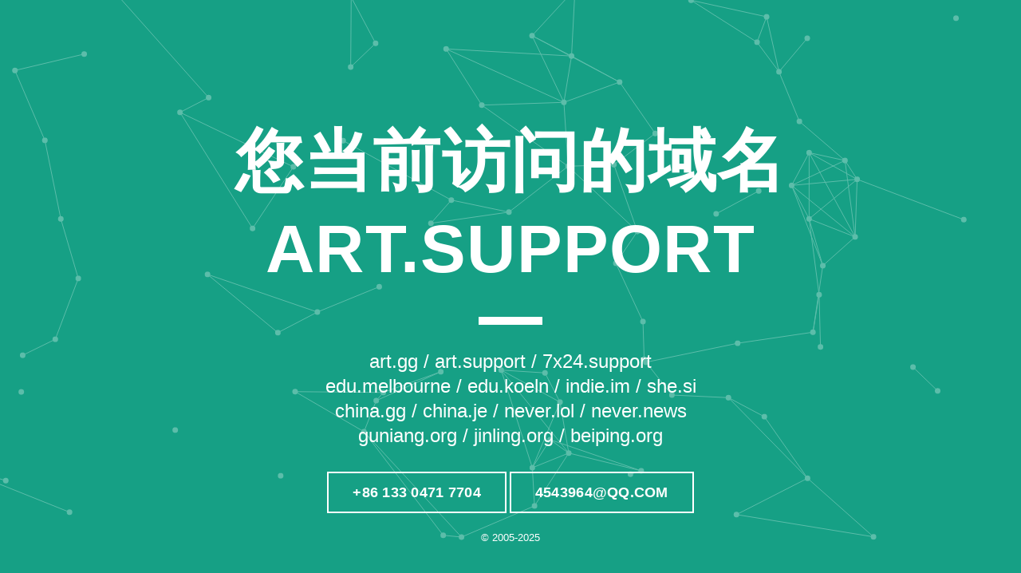

--- FILE ---
content_type: text/html
request_url: http://art.support/
body_size: 817
content:
<!doctype html> 
<html lang="en" class="no-js"> 
<head> 
  <meta charset="gb2312" /> 
  <title> </title> 
  <meta name="viewport" content="width=device-width, initial-scale=1.0">
  <link rel="stylesheet" href="css/style.css" />
  <script type='text/javascript' src='js/jquery-1.11.1.min.js'></script>
  <script type='text/javascript' src='js/jquery.particleground.min.js'></script>
  <script type='text/javascript' src='js/demo.js'></script>
  
  
    <script>
        function displayDomain() {
            var url = window.location.href; // 获取当前页面的URL
            var domain = url.split('/')[2]; // 通过'/'分割URL并获取第三部分，通常是域名
            document.getElementById('domain').innerText = domain; // 显示域名
        }
    </script>
    
    
</head> 

<body onload="displayDomain()">

<div id="particles">
	<div class="intro">





		<h1>您当前访问的域名
		<br/>
		<span id="domain"></span></h1>
		
		<p>
    art.gg / 
    art.support / 
    7x24.support 
    <br/>
    edu.melbourne / 
    edu.koeln /
    indie.im / 
    she.si  
    <br/>
    china.gg / 
    china.je / 
    never.lol / 
    never.news 
    <br/>
    guniang.org / 
    jinling.org / 
    beiping.org 
                </p>
	<a href="tel:+8613304717704" class="btn">+86 133 0471 7704</a>  

	<a href="mailto:4543964@qq.com" class="btn">4543964@QQ.COM</a>
	<br/>
		<br/>
	<font size=2>&copy; 2005-2025</font>
	</div>
</div>

</body> 
</html> 

--- FILE ---
content_type: text/css
request_url: http://art.support/css/style.css
body_size: 1129
content:
/*
CSS Reset
http://meyerweb.com/eric/tools/css/reset/
*/

html, body, div, span, applet, object, iframe,
h1, h2, h3, h4, h5, h6, p, blockquote, pre,
a, abbr, acronym, address, big, cite, code,
del, dfn, em, img, ins, kbd, q, s, samp,
small, strike, strong, sub, sup, tt, var,
b, u, i, center,
dl, dt, dd, ol, ul, li,
fieldset, form, label, legend,
table, caption, tbody, tfoot, thead, tr, th, td,
article, aside, canvas, details, embed, 
figure, figcaption, footer, header, hgroup, 
menu, nav, output, ruby, section, summary,
time, mark, audio, video {
  margin: 0;
  padding: 0;
  border: 0;
  font-size: 100%;
  font: inherit;
  vertical-align: baseline;
}
article, aside, details, figcaption, figure, 
footer, header, hgroup, menu, nav, section {
  display: block;
}
body {
  line-height: 1;
}
ol, ul {
  list-style: none;
}
blockquote, q {
  quotes: none;
}
blockquote:before, blockquote:after,
q:before, q:after {
  content: '';
  content: none;
}
table {
  border-collapse: collapse;
  border-spacing: 0;
}

/* particleground demo */

* { 
  -webkit-box-sizing: border-box;
     -moz-box-sizing: border-box;
          box-sizing: border-box;
}

html, body {
  width: 100%;
  height: 100%;
  overflow: hidden;
}

body {
  background: #16a085;
  font-family: 'Montserrat', sans-serif;
  color: #fff;
  line-height: 1.3;
  -webkit-font-smoothing: antialiased;
}

#particles {
  width: 100%;
  height: 100%;
  overflow: hidden;
}

.intro {
  position: absolute;
  left: 0;
  top: 50%;
  padding: 0 20px;
  width: 100%;
  text-align: center;
}
h1 {
  text-transform: uppercase;
  font-size: 85px;
  font-weight: 700;
  letter-spacing: 0.015em;
}
h1::after {
  content: '';
  width: 80px;
  display: block;
  background: #fff;
  height: 10px;
  margin: 30px auto;
  line-height: 1.1;
}
p {
  margin: 0 0 30px 0;
  font-size: 24px;
}
.btn {
  display: inline-block;
  padding: 15px 30px;
  border: 2px solid #fff;
  text-transform: uppercase;
  letter-spacing: 0.015em;
  font-size: 18px;
  font-weight: 700;
  line-height: 1;
  color: #fff;
  text-decoration: none;
  -webkit-transition: all 0.4s;
     -moz-transition: all 0.4s;
       -o-transition: all 0.4s;
          transition: all 0.4s;
}
.btn:hover {
  color: #005544;
  border-color: #005544;
}

@media only screen and (max-width: 1000px) {
  h1 {
    font-size: 70px;
  }
}

@media only screen and (max-width: 800px) {
  h1 {
    font-size: 48px;
  }
  h1::after {
    height: 8px;
  }
}

@media only screen and (max-width: 568px) {
  .intro {
    padding: 0 10px;
  }
  h1 {
    font-size: 30px;
  }
  h1::after {
    height: 6px;
  }
  p {
    font-size: 18px;
  }
  .btn {
    font-size: 16px;
  }
}

@media only screen and (max-width: 320px) {
  h1 {
    font-size: 28px;
  }
  h1::after {
    height: 4px;
  }
}

--- FILE ---
content_type: application/javascript
request_url: http://art.support/js/jquery.particleground.min.js
body_size: 3159
content:
/**
 * Particleground
 *
 * @author Jonathan Nicol - @mrjnicol
 * @version 1.0.1
 * @description Creates a canvas based particle system background
 *
 * Inspired by:
 * http://requestlab.fr/
 * http://disruptivebydesign.com/
 * 
 * @license The MIT License (MIT)
 * 
 * Copyright (c) 2014 Jonathan Nicol - @mrjnicol
 * 
 * Permission is hereby granted, free of charge, to any person obtaining a copy
 * of this software and associated documentation files (the "Software"), to deal
 * in the Software without restriction, including without limitation the rights
 * to use, copy, modify, merge, publish, distribute, sublicense, and/or sell
 * copies of the Software, and to permit persons to whom the Software is
 * furnished to do so, subject to the following conditions:
 * 
 * The above copyright notice and this permission notice shall be included in
 * all copies or substantial portions of the Software.
 * 
 * THE SOFTWARE IS PROVIDED "AS IS", WITHOUT WARRANTY OF ANY KIND, EXPRESS OR
 * IMPLIED, INCLUDING BUT NOT LIMITED TO THE WARRANTIES OF MERCHANTABILITY,
 * FITNESS FOR A PARTICULAR PURPOSE AND NONINFRINGEMENT. IN NO EVENT SHALL THE
 * AUTHORS OR COPYRIGHT HOLDERS BE LIABLE FOR ANY CLAIM, DAMAGES OR OTHER
 * LIABILITY, WHETHER IN AN ACTION OF CONTRACT, TORT OR OTHERWISE, ARISING FROM,
 * OUT OF OR IN CONNECTION WITH THE SOFTWARE OR THE USE OR OTHER DEALINGS IN
 * THE SOFTWARE.
 */
!function(a){function b(b,d){function e(){if(w){$canvas=a('<canvas class="pg-canvas"></canvas>'),v.prepend($canvas),p=$canvas[0],q=p.getContext("2d"),f();for(var b=Math.round(p.width*p.height/d.density),c=0;b>c;c++){var e=new l;e.setStackPos(c),x.push(e)}a(window).on("resize",function(){h()}),a(document).on("mousemove",function(a){y=a.pageX,z=a.pageY}),B&&!A&&window.addEventListener("deviceorientation",function(){D=Math.min(Math.max(-event.beta,-30),30),C=Math.min(Math.max(-event.gamma,-30),30)},!0),g(),o("onInit")}}function f(){p.width=v.width(),p.height=v.height(),q.fillStyle=d.dotColor,q.strokeStyle=d.lineColor,q.lineWidth=d.lineWidth}function g(){if(w){s=a(window).width(),t=a(window).height(),q.clearRect(0,0,p.width,p.height);for(var b=0;b<x.length;b++)x[b].updatePosition();for(var b=0;b<x.length;b++)x[b].draw();E||(r=requestAnimationFrame(g))}}function h(){for(f(),i=x.length-1;i>=0;i--)(x[i].position.x>v.width()||x[i].position.y>v.height())&&x.splice(i,1);var a=Math.round(p.width*p.height/d.density);if(a>x.length)for(;a>x.length;){var b=new l;x.push(b)}else a<x.length&&x.splice(a);for(i=x.length-1;i>=0;i--)x[i].setStackPos(i)}function j(){E=!0}function k(){E=!1,g()}function l(){switch(this.stackPos,this.active=!0,this.layer=Math.ceil(3*Math.random()),this.parallaxOffsetX=0,this.parallaxOffsetY=0,this.position={x:Math.ceil(Math.random()*p.width),y:Math.ceil(Math.random()*p.height)},this.speed={},d.directionX){case"left":this.speed.x=+(-d.maxSpeedX+Math.random()*d.maxSpeedX-d.minSpeedX).toFixed(2);break;case"right":this.speed.x=+(Math.random()*d.maxSpeedX+d.minSpeedX).toFixed(2);break;default:this.speed.x=+(-d.maxSpeedX/2+Math.random()*d.maxSpeedX).toFixed(2),this.speed.x+=this.speed.x>0?d.minSpeedX:-d.minSpeedX}switch(d.directionY){case"up":this.speed.y=+(-d.maxSpeedY+Math.random()*d.maxSpeedY-d.minSpeedY).toFixed(2);break;case"down":this.speed.y=+(Math.random()*d.maxSpeedY+d.minSpeedY).toFixed(2);break;default:this.speed.y=+(-d.maxSpeedY/2+Math.random()*d.maxSpeedY).toFixed(2),this.speed.x+=this.speed.y>0?d.minSpeedY:-d.minSpeedY}}function m(a,b){return b?void(d[a]=b):d[a]}function n(){v.find(".pg-canvas").remove(),o("onDestroy"),v.removeData("plugin_"+c)}function o(a){void 0!==d[a]&&d[a].call(u)}var p,q,r,s,t,u=b,v=a(b),w=!!document.createElement("canvas").getContext,x=[],y=0,z=0,A=!navigator.userAgent.match(/(iPhone|iPod|iPad|Android|BlackBerry|BB10|mobi|tablet|opera mini|nexus 7)/i),B=!!window.DeviceOrientationEvent,C=0,D=0,E=!1;return d=a.extend({},a.fn[c].defaults,d),l.prototype.draw=function(){q.beginPath(),q.arc(this.position.x+this.parallaxOffsetX,this.position.y+this.parallaxOffsetY,d.particleRadius/2,0,2*Math.PI,!0),q.closePath(),q.fill(),q.beginPath();for(var a=x.length-1;a>this.stackPos;a--){var b=x[a],c=this.position.x-b.position.x,e=this.position.y-b.position.y,f=Math.sqrt(c*c+e*e).toFixed(2);f<d.proximity&&(q.moveTo(this.position.x+this.parallaxOffsetX,this.position.y+this.parallaxOffsetY),d.curvedLines?q.quadraticCurveTo(Math.max(b.position.x,b.position.x),Math.min(b.position.y,b.position.y),b.position.x+b.parallaxOffsetX,b.position.y+b.parallaxOffsetY):q.lineTo(b.position.x+b.parallaxOffsetX,b.position.y+b.parallaxOffsetY))}q.stroke(),q.closePath()},l.prototype.updatePosition=function(){if(d.parallax){if(B&&!A){var a=(s-0)/60;pointerX=(C- -30)*a+0;var b=(t-0)/60;pointerY=(D- -30)*b+0}else pointerX=y,pointerY=z;this.parallaxTargX=(pointerX-s/2)/(d.parallaxMultiplier*this.layer),this.parallaxOffsetX+=(this.parallaxTargX-this.parallaxOffsetX)/10,this.parallaxTargY=(pointerY-t/2)/(d.parallaxMultiplier*this.layer),this.parallaxOffsetY+=(this.parallaxTargY-this.parallaxOffsetY)/10}switch(d.directionX){case"left":this.position.x+this.speed.x+this.parallaxOffsetX<0&&(this.position.x=v.width()-this.parallaxOffsetX);break;case"right":this.position.x+this.speed.x+this.parallaxOffsetX>v.width()&&(this.position.x=0-this.parallaxOffsetX);break;default:(this.position.x+this.speed.x+this.parallaxOffsetX>v.width()||this.position.x+this.speed.x+this.parallaxOffsetX<0)&&(this.speed.x=-this.speed.x)}switch(d.directionY){case"up":this.position.y+this.speed.y+this.parallaxOffsetY<0&&(this.position.y=v.height()-this.parallaxOffsetY);break;case"down":this.position.y+this.speed.y+this.parallaxOffsetY>v.height()&&(this.position.y=0-this.parallaxOffsetY);break;default:(this.position.y+this.speed.y+this.parallaxOffsetY>v.height()||this.position.y+this.speed.y+this.parallaxOffsetY<0)&&(this.speed.y=-this.speed.y)}this.position.x+=this.speed.x,this.position.y+=this.speed.y},l.prototype.setStackPos=function(a){this.stackPos=a},e(),{option:m,destroy:n,start:k,pause:j}}var c="particleground";a.fn[c]=function(d){if("string"==typeof arguments[0]){var e,f=arguments[0],g=Array.prototype.slice.call(arguments,1);return this.each(function(){a.data(this,"plugin_"+c)&&"function"==typeof a.data(this,"plugin_"+c)[f]&&(e=a.data(this,"plugin_"+c)[f].apply(this,g))}),void 0!==e?e:this}return"object"!=typeof d&&d?void 0:this.each(function(){a.data(this,"plugin_"+c)||a.data(this,"plugin_"+c,new b(this,d))})},a.fn[c].defaults={minSpeedX:.1,maxSpeedX:.7,minSpeedY:.1,maxSpeedY:.7,directionX:"center",directionY:"center",density:1e4,dotColor:"#666666",lineColor:"#666666",particleRadius:7,lineWidth:1,curvedLines:!1,proximity:100,parallax:!0,parallaxMultiplier:5,onInit:function(){},onDestroy:function(){}}}(jQuery),/**
 * requestAnimationFrame polyfill by Erik M枚ller. fixes from Paul Irish and Tino Zijdel
 * @see: http://paulirish.com/2011/requestanimationframe-for-smart-animating/
 * @see: http://my.opera.com/emoller/blog/2011/12/20/requestanimationframe-for-smart-er-animating
 * @license: MIT license
 */
function(){for(var a=0,b=["ms","moz","webkit","o"],c=0;c<b.length&&!window.requestAnimationFrame;++c)window.requestAnimationFrame=window[b[c]+"RequestAnimationFrame"],window.cancelAnimationFrame=window[b[c]+"CancelAnimationFrame"]||window[b[c]+"CancelRequestAnimationFrame"];window.requestAnimationFrame||(window.requestAnimationFrame=function(b){var c=(new Date).getTime(),d=Math.max(0,16-(c-a)),e=window.setTimeout(function(){b(c+d)},d);return a=c+d,e}),window.cancelAnimationFrame||(window.cancelAnimationFrame=function(a){clearTimeout(a)})}();

--- FILE ---
content_type: application/javascript
request_url: http://art.support/js/demo.js
body_size: 267
content:
/**
 * Particleground demo
 * @author Jonathan Nicol - @mrjnicol
 */

$(document).ready(function() {
  $('#particles').particleground({
    dotColor: '#5cbdaa',
    lineColor: '#5cbdaa'
  });
  $('.intro').css({
    'margin-top': -($('.intro').height() / 2)
  });
});